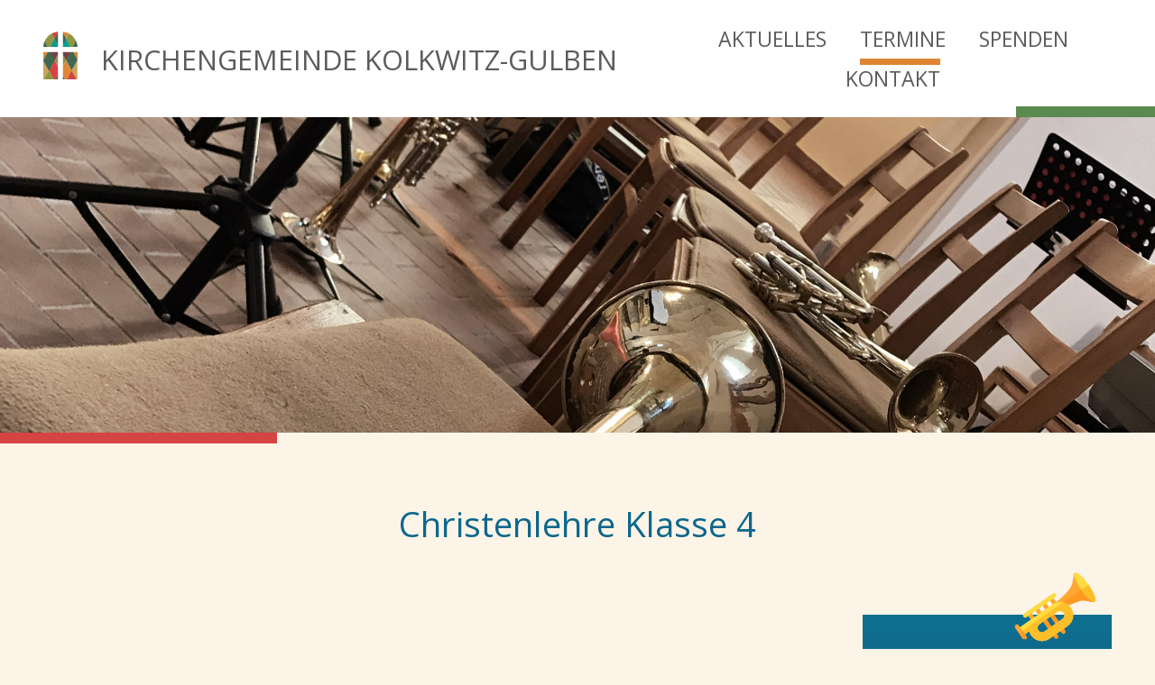

--- FILE ---
content_type: text/html; charset=UTF-8
request_url: https://www.kirchengemeinde-kolkwitz.de/termine/2023-09-21/christenlehre-klasse-4-210923
body_size: 1609
content:
<!DOCTYPE html>
<html lang="de">
<head>
	<title>Christenlehre Klasse 4 :: Kirchengemeinde Kolkwitz-Gulben</title>
	<meta charset="utf-8">
	<meta name="viewport" content="width=device-width, initial-scale=1, user-scalable=yes">
	<meta name="author" content="Tub" />
	<meta name="description" content="" />
	<meta property="og:title" content="Christenlehre Klasse 4">
	<meta property="og:image" content="/img?w=800&fit=max&s=1cc89665cbeb8099c07c396e4908f6ba">
	<meta property="og:description" content="">
	<meta property="og:url" content="https://www.kirchengemeinde-kolkwitz.de/termine/2023-09-21/christenlehre-klasse-4-210923">
	<link rel="stylesheet" type="text/css" media="all" href="/themes/kolkwitz/css/defaults.css" />
	<link rel="stylesheet" type="text/css" media="all" href="/themes/kolkwitz/css/kolkwitz.css" />
	<link href="https://fonts.googleapis.com/css?family=Open+Sans+Condensed:300,700|Open+Sans:400,400i,700,700i&display=swap" rel="stylesheet">
	<link rel="apple-touch-icon" sizes="180x180" href="/themes/kolkwitz/img/favicon/apple-touch-icon.png">
	<link rel="icon" type="image/png" sizes="32x32" href="/themes/kolkwitz/img/favicon/favicon-32x32.png">
	<link rel="icon" type="image/png" sizes="16x16" href="/themes/kolkwitz/img/favicon/favicon-16x16.png">
	<link rel="manifest" href="/themes/kolkwitz/img/favicon/site.webmanifest">
	<link rel="mask-icon" href="/themes/kolkwitz/img/favicon/safari-pinned-tab.svg" color="#5bbad5">
	<meta name="msapplication-TileColor" content="#da532c">
	<meta name="theme-color" content="#ffffff">
</head>
<body>

<header class="header">

	<div class="header-logo">
		<img src="/themes/kolkwitz/img/logo.svg">
		<h1>Kirchengemeinde Kolkwitz-Gulben</h1>
		<a class="block-link" title="zur Startseite der Kirchengemeinde Kolkwitz-Gulben" href="/"></a>
	</div>

	<nav class="header-nav">
		<ul>
<li>
	<a href="/news">Aktuelles</a>
</li>
<li class="active">
	<a href="/termine">Termine</a>
</li>
<li>
	<a href="/spenden">Spenden</a>
</li>
<li>
	<a href="/kontakt">Kontakt</a>
</li>

</ul>
	</nav>

		<div class="header-panel"
	style="background-image: url('/img/asset/cGFuZWxzL3RydW1wZXRzLmpwZw==?w=2540&h=800&s=e4b9890df8ce44dcf5c269b238866c1e')">
		<div class="header-pandel-stripe"></div>
		<div class="header-pandel-stripe"></div>
	</div>
	
</header>

<main class="main-area">

	<article class="content splitt">
		<header class="content-header">
			<h1 class="normal">Christenlehre Klasse 4</h1>
			<p class="italic"></p>
		</header>

		<main class="content-body">
					</main>

		<aside class="content-aside">

			<div class="event-block">
				<img class="event-block-icon" src="/themes/kolkwitz/img/trumpet.svg" />
				<h3>Veranstaltung</h3>

				21. Sep 2023
				<br />
				15:00&thinsp;Uhr				
				<hr/>
					Veranstaltungsort: Kolkwitz
							</div>

					</aside>

	</article>

</main>

<footer class="page-footer">
	<div class="page-footer-wrapper">

		<div class="page-footer-block">
			<h3>&copy; 2026 Kirchengemeinde Kolkwitz-Gulben</h3>
			<div class="jahresspruch">
				<q>Gott spricht: Siehe, ich mache alles neu!</q>
				<cite>Offenbarung des Johannes, 21,5</cite>
			</div>

		</div>

		<div class="page-footer-block">

			<h3>Kontakt</h3>

			<div class="zweispalten">
				<div>
					<i class="location"></i><p>03099 Kolkwitz<br />
					Schulstraße 1</p>
				</div>

				<div>
					<i class="telephone"></i><p>Tel: 0355/28 370</p>
				</div>
				<div>
					<i class="fax"></i><p>Fax: 0355/28 370</p>
				</div>
			</div>

			<div>
				<i class="mail"></i><p class="mail">E-Mail: <a href="mailto:info@kirchengemeinde-kolkwitz.de">info@kirchengemeinde-kolkwitz.de</a></p>
			</div>
			<div style="padding-left:40px; margin-top:1em;">
			<a href="/impressum">Impressum</a> | <a href="/datenschutz">Datenschutz</a>
			</div>

		</div>

	</div>
</footer>


<script src="/themes/kolkwitz/js/kolkwitz.js"></script>

<script async src="https://www.googletagmanager.com/gtag/js?id=UA-150737379-1"></script>
<script>
	window.dataLayer = window.dataLayer || [];
	function gtag(){dataLayer.push(arguments);}
	gtag('js', new Date());
	gtag('config', 'UA-150737379-1', { 'anonymize_ip': true });
</script>

</body>
</html>




--- FILE ---
content_type: text/css
request_url: https://www.kirchengemeinde-kolkwitz.de/themes/kolkwitz/css/defaults.css
body_size: 7531
content:
/* Variables */
:root {
--font-body: 'Fira Sans', sans-serif;
--font-highlight: 'Roboto Condensed', sans-serif;
}


/* Body Reset */
body {margin:3%; padding:0;}
body {font: 1em/140% var(--font-body); color:#111;}

/* Typecast Modern Scale
h1 {font-size:2em; line-height: 1.25em}
h2 {font-size:1.625em; line-height: 1.15384615em}
h3 {font-size:1.375em; line-height: 1.13636364em}
h4 {font-size:1.125em; line-height: 1.11111111}

@media only screen and (min-width: 720px) {
	body {font-size: 1.125em;}
	h1 {font-size:2.5em; line-height: 1.125em}
	h2 {font-size:2em; line-height: 1.25em}
	h3 {font-size:1.5em; line-height: 1.25em}
	h4 {font-size:1.125em; line-height: 1.22222222}
}

@media only screen and (min-width: 1200px) {
	body {font-size: 1.2em;}
}

@media only screen and (min-width: 1920px) {
	body {font-size: 1.3em;}
	h1 {font-size:2.7em; line-height: 1.05em}
	h2 {font-size:2.25em; line-height: 1.25em}
	h3 {font-size:1.75em; line-height: 1.25em}
	h4 {font-size:1.125em; line-height: 1.22222222em}
}
*/


/* clearfix */
.clearfix::after {content: ""; clear: both; display: table; }

/* Links */
a:link, a:visited {color: #2A5DB0;}
a:active {color: #598bdd}

a.block-link { /* Requires relative Parent */
position: absolute; width: 100%; height: 100%; top: 0; left: 0; text-decoration: none; z-index: 10;
background-color: white; opacity: 0; filter: alpha(opacity=0); /*workaround to make clickable in IE */
}

a.noline {text-decoration:none;}

/* Navigations Listen */
nav ul {margin:0; padding:0;}
nav ul li {list-style-type: none; display:inline-block;}
nav a {text-decoration: none; display:block; padding:5px 10px;}
nav a:hover {background-color:#eee;}

ul.clean {margin:0;padding:0}
ul.clean li {list-style-type: none;}

/* Headlines */
h1,h2,h3,h4,h5,h6 {font-family: var(--font-highlight);}
hr + h1, hr + h2, hr + h3 {margin-top:0;}
h1:first-child, h2:first-child, h3:first-child {margin-top:0;}
h1 + h2 {margin-top:-0.75em;}
h1 + h3 {margin-top:-0.75em;}
h2 + h3 {margin-top:-0.75em;}
h1 + h1, h2 + h2, h3 + h3{margin-top:0;}

h1 > a:link, h2 > a:link, h3 > a:link {color:inherit;}
h1 > a:hover, h2 > a:hover, h3 > a:hover {color:#2A5DB0;}

/* Images */
img {max-width:100%; height:auto;}
img[style*="float:left"], img[style*="float: left"] {margin-right:1em;}
img[style*="float:right"], img[style*="float: right"]{margin-left:1em;}
figure {margin:0;}

/* Videos */
video {max-width:100%; margin-bottom:1em; cursor:pointer;}

/* Media Container */
.media-container {display:block; width:100%; position: relative; padding-bottom: 56.25%; padding-top: 0; height: auto;}
.media-container iframe {position: absolute; top: 0; left: 0; width: 100%; height: 100%;}


/* Formats */
p {margin-top:0;}
p:last-child{margin-bottom:0;}

del {font-style:oblique;}
mark {background-color:#ff9;}
.smaller {font-size:0.8em}
.small {font-size:0.7em}
.rtl {unicode-bidi:bidi-override; direction: rtl; }


/* Quotes */
blockquote {border-left: 3px solid #ccc; padding-left:1em; font-style:italic; opacity:0.7}
h1 ~ blockquote, h3 ~ blockquote, h3 ~ blckquote {margin-top:0;}

/* Hr Lines */
hr {margin: 1em auto 1em auto; display: block;
border-style: dashed; border-width: 1px;
opacity:0.3; width:100%;}

p ~ hr {margin-top:0;}

/* Lists */
ul, ol {margin-top:0;}
ul:last-of-type, ol:last-of-type {margin-bottom:0;}

/* Margins */
.mt {margin-top:1em;}
.mb {margin-bottom:1em;}
.ml {margin-left:1em;}
.mr {margin-right:1em;}

/* Helpers */
.hidden {display:none;}
.super-hide {display:none !important;}
.text-left {text-align:left}
.text-center {text-align:center}
.text-right {text-align:right}
.nowrap {white-space: nowrap;}
.pointer {cursor:pointer;}
.block {display:block;}

/* Box */
.box {margin-top:1em; margin-bottom:1em; padding:1em; background-color:#f3f3f3}
.box.red {background-color: #ae2d2d; color:white;}

/* Alerts & form Control */
.alert {margin-top:1em; margin-bottom:1em; padding:1em; background-color:#f3f3f3}
.alert-success {background-color: #3aae2d; color:white;}
.alert-fail {background-color: #ae2d2d; color:white;}
.form-control.is-invalid {border:1px solid red; background-color:#ffd4d4}

/* Load Indicators */
.loadIndicator {position:relative; top:2px; text-align: center; line-height:0;
display:inline-block; margin-left:0.5em; width: 19px; height: 14px;
padding:10px; border-radius:5px; background:#efefef;}

.loadIndicator.white  {background:none; padding:0;}
.loadIndicator.white > div {background-color: white;}

.loadIndicator > div {background-color: black; height: 100%; width: 24%; display: inline-block;
animation: spinnerAnimation 1.2s infinite ease-in-out;}

.loadIndicator div:nth-child(2) {animation-delay: -1.1s; margin:0 14%;}
.loadIndicator div:nth-child(3) {animation-delay: -1.0s;}

@keyframes spinnerAnimation {
  0%, 40%, 100% {transform: scaleY(0.4);opacity:0.2;} 20% {transform: scaleY(1.0);opacity:1;}
}

button > .loadIndicator {position:relative;bottom:-1px; right:-2px}

/* Vue Helpers */
[v-cloak] > * { display:none }
/*[v-cloak]::before { content: "loading…" }*/

/* Layouts */
.col-2 {display:grid; grid-template-columns: 1fr 1fr; grid-gap:2vw;}}


/* Forms */
form {margin-bottom:1em;}
form > .infoMessage, form fieldset > .infoMessage {display:block; padding:5px 10px; background-color:#c4daff; border-radius:3px; margin: 0.5em 0;}
form > hr {opacity:0.3;}

input, select, textarea {
font-family: var(--font-body);
font-size: 1em; line-height:140%;
color: #222; border:1px solid #ddd;
box-sizing:border-box; display:block;
padding: 0.3em; width:100%;
margin-bottom:0.25em;}

fieldset {border:none;margin:0; padding:0; margin-bottom: 0.5em}
fieldset + fieldset > legend {margin-top:0.5em;}
legend {font-size:1.2em; font-weight:bold; padding-inline-start: 0px; padding-inline-end: 0px; margin-bottom:0.5em; font-family: var(--font-highlight);}
label {font-size: 0.8em;}
label > input, label > select, label > textarea {font-size: 1.125em;}

input[type='radio'], input[type='checkbox'] {display:inline; width:auto;}

textarea {resize: vertical;}
textarea.large {min-height:220px;}

/* Buttons */
form button, .button {background-color:#333; border:none; padding:5px 10px 6px 10px; cursor:pointer; font-size: 1em; font-family: var(--font-body); white-space: nowrap;}
form button, .button, :link.button, :visited.button {color:white; text-decoration:none;}

label + button, fieldset + button {margin-top:0.5em;}
form button:hover, form button:focus, .button:hover, .button:focus {background-color:black}
form button[type='submit']:hover, form button[type='submit']:focus {background-color:#2A5DB0}

button.block, .button.block {display:inline-block;}
button.light {color:#555; background-color:#f3f3f3}
button.danger:hover {background-color:#ae2d2d !important; color:white !important;}
button.danger:focus {background-color:#ca4b4b; color:white}
button.minor, .minor button {background-color:#c8c8c8; color: white; }

/* Tables */
table {border-spacing:0; border-collapse: collapse; margin-bottom:1em;}
table:last-child {margin-bottom:0;}
td, th {border:1px solid #ccc; padding:5px}

table.fancy {margin-bottom:1em;}
table.fancy td, table.fancy th {border:none; border-bottom:1px solid #ccc; padding:10px 20px}
table.fancy th {background-color:#6088b4; color:white; text-align:left;}
table.fancy tr:nth-child(even) {background-color:#f6f6f6}
table.fancy tr:hover {background-color:#edf3f9}

table.wide {width:100%;}

/* End of Defaults */


--- FILE ---
content_type: text/css
request_url: https://www.kirchengemeinde-kolkwitz.de/themes/kolkwitz/css/kolkwitz.css
body_size: 16693
content:
/* Variables */
:root {
--font-body: 'Open Sans', sans-serif;
--font-highlight: 'Open Sans', sans-serif;
--font-condensed: 'Open Sans Condensed', sans-serif;
--color-primary: #0c678d; /* Blue */
--color-primary-gradientlight: #0f6f91;
--color-primary-gradientdark: #0f556f;
--color-secondary: #5a8a4f; /* Green */
--color-tertiary: #df8535; /* Orange */
--color-tertiary-gradientlight: #fdf2e8;
--color-tertiary-gradientdark: #f4e2cc;
--color-highlight: #d64343; /* Pale Red */
--color-grey: #5c5c5c; /* Light Grey */
--color-link: #0ba8c6; /* Turqoise */
--page-padding: 3rem;
--page-gap: 5rem;
--page-gap-small: 3rem;
}

@media only screen and (max-width: 720px) {
:root { --page-padding: 1.5rem;}
}

/* Layout */
body {font: 1em/150% var(--font-body); color:#111;}
body {margin:0; padding:0; color:#222; background-color:#fdf4e8}

/* General Styles */
.italic {font-style: italic;}
.caps {text-transform:uppercase;}
.divider {margin-bottom: var(--page-gap)}


::-moz-selection, ::selection { color:white; background:var(--color-primary); text-shadow: none;}

/* Links */
a:link, a:active, a:visited {color:var(--color-link); text-decoration:none;}
a:active {color:var(--color-tertiary)}

/* Headlines */
h1,h2,h3,h4 {color:var(--color-primary); font-weight:normal}
h1 a:link, h2 a:link, h3 a:link {text-decoration:none;}
h1 > a:hover, h2 > a:hover, h3 > a:hover {color:var(--color-link)}

h1 {font-size:2em; line-height: 1.25em}
h2 {font-size:1.625em; line-height: 1.15384615em}
h3 {font-size:1.375em; line-height: 1.13636364em}
h4 {font-size:1.125em; line-height: 1.11111111}

@media only screen and (min-width: 720px) {
	body {font-size: 1.125em;}
	h1 {font-size:2em; line-height: 1.125em}
	h2 {font-size:1.6em; line-height: 1.25em}
	h3 {font-size:1.3em; line-height: 1.25em}
	h4 {font-size:1.125em; line-height: 1.22222222}
}

@media only screen and (min-width: 1200px) {
	body {font-size: 1.2em;}
}

@media only screen and (min-width: 1920px) {
	body {font-size: 1.3em;}
	h1 {font-size:2.2em; line-height: 1.05em}
	h2 {font-size:1.8em; line-height: 1.25em}
	h3 {font-size:1.4em; line-height: 1.25em}
	h4 {font-size:1.125em; line-height: 1.22222222em}
}


/* Tables */
table.fullwidth {width:100%;}
table {margin-bottom:2em;}
table:last-child {margin-bottom:0;}
table td, table th {border:none; border-bottom:1px solid #d7cec2; padding:10px 20px}
table th {background-color:#6088b4; color:white; text-align:left;}
table tr {background-color:#f9ecdf}
table tr:nth-child(even) {background-color:transparent}
table tr:hover {background-color:#f7e7ce}

table.plain tr {background-color:inherit;}
table.plain tr:hover {background-color:inherit;}

/* Video */
.media-container {margin-bottom:2rem ; margin-top:2rem}

/* Components */

/* Header */
.header {display: grid; grid-gap:1rem; align-items: center; margin-bottom:var(--page-gap); padding-top:1.3rem;
grid-template-columns: 1fr; grid-template-areas: "logo" "menu" "panel"; text-align:center; text-transform: uppercase; background-color:white;}

.header-logo { grid-area: logo; position:relative;}
.header-logo img {position:relative; top:0.6rem; margin-right:1.3rem;}
.header-logo h1 {display:inline-block; font-size: 1.6em; color:var(--color-grey); font-weight:400;}
.header-logo:hover h1 {color:var(--color-link);}

.header-nav {margin-right:var(--page-padding); margin-left:var(--page-padding); grid-area: menu; position:relative; text-align:center;}
.header-nav a {color:var(--color-grey); font-family: var(--font-highlight); font-size: 1.20em; padding: .5rem 1rem; position:relative;}
.header-nav a:hover {background:none; color:var(--color-link)}


.header-nav .active a:after {content:''; background-color: var(--color-tertiary); position:absolute;
display:block; bottom:-3px; width:70%; height:5px; animation: growMenuBar 0.2s 1 ease forwards; z-index:0;}
@keyframes growMenuBar { 0% {width: 0em;opacity:0;} 100% {width: 70%; opacity:1;} }

.header-panel {width:100%; height:150px; grid-area: panel; position:relative; margin-top:2rem;
background: url('../img/default-header.jpg'); background-size: cover; background-position: center 35%}

.header-panel.panel-big {height:350px}

.header-pandel-stripe {display:block; height:.75rem; position:absolute;}
.header-pandel-stripe:first-of-type{top:-.75rem; right:0; width:22%; background-color: var(--color-secondary);}
.header-pandel-stripe:last-of-type{bottom:-.75rem; left:0; width:34%; background-color: var(--color-highlight);}

@media only screen and (min-width: 800px) {.header-panel {height:250px}}
@media only screen and (min-width: 1200px) {
	.header-logo {margin-left:var(--page-padding);}
	.header-panel {height:350px; margin-top:.3rem;}
	.header-panel.panel-big {height:650px}
	.header {
		grid-template-columns: max-content 1fr;
		grid-template-areas:
		"logo menu"
		"panel panel";
	}

	.header-nav {justify-self: end;}
	.header-nav .active a:after { bottom:-7px; height:7px;}
	.header-pandel-stripe:first-of-type{width:12%;}
	.header-pandel-stripe:last-of-type{width:24%;}
}


/* Content */
.main-area {margin-left:var(--page-padding); margin-right:var(--page-padding); padding-bottom: var(--page-gap-small)}
.content {margin-bottom:1em;}
.content a {text-decoration:underline; text-decoration-skip-ink: auto;}
.content a:hover {color: var(--color-tertiary);}
.content-header {margin: 0 auto; margin-bottom: 2rem}
.content-header h1 {text-transform: uppercase;}
.content-header h1.normal {text-transform: none}
.content-header h1:last-child {margin:0;}
.content-header {text-align:center; max-width:1400px;}
.title-bar {max-width:250px; height:3px; background-color:var(--color-secondary); margin:auto; position:relative; top:-15px; margin-bottom:.25em;}
.content-footer {color: var(--color-primary); font-style: italic; text-align:center;}

@media only screen and (min-width: 1200px) {
	.content.splitt {max-width:100%; display:grid; grid-row-gap: 1rem ;grid-column-gap: var(--page-gap); grid-template-columns: 3fr 1fr;}
	.content-header {text-align:center; max-width:1400px;  grid-column: 1 / span 2;}
	.content-body, .content-aside, .content-footer {grid-column-start: 1;}
	.content-aside {grid-column-start: 2;}
	.title-bar {top:-20px; height:5px;}
.content-footer {display:grid; grid-gap: 1rem; grid-template-columns: .6fr .4fr; color: var(--color-primary); font-style: italic; text-align:left;}
.content-footer .date {font-size:1rem; justify-self: end;}

}


@media only screen and (min-width: 1600px) {
	 .content.splitt {grid-template-columns: .5fr 6fr 3fr .5fr;}
	 .content-header {text-align:center; max-width:1400px;  grid-column: 1 / span 4;}
	 .content-body, .content-footer {grid-column-start: 2;}
	 .content-aside {grid-column-start: 3;}
}


@media only screen and (min-width: 2000px) {
	 .content.splitt {grid-template-columns: 2fr 6fr 3fr 2fr;}
}


.content-body, .content-aside, .content-footer {max-width:1000px; margin: 0 auto;}


.content.splitt .content-body, .content.splitt .content-aside, .content.splitt .content-footer {max-width:100%; width:100%}
.content-body {margin-bottom: var(--page-gap-small);}
.content-aside {margin-bottom: var(--page-gap-small);}
.content-aside h2 {text-transform: uppercase; font-size:1.3em}
.content-aside h3 {text-transform: uppercase; font-size:1.2em}
.content h2, .content h3 {margin-bottom:1rem;}


/* Content Body */
.content-body {max-width:1400px;}
.content-body > p, .content-body > blockquote, .content-body > h3, .content-body > h2 {max-width:1000px; margin:1em auto;}
.content-body p:first-child {margin-top:0;}
.content-body.wide {max-width:1800px;}

.content-body table {width:100%; margin-top:2em;}
.content-body table:first-child {margin-top:0;}

.content-media {margin-bottom:2rem; margin-top:2rem; position:relative;}
.content-media:first-child {margin-top:0;}
.content-media:last-child {margin-bottom:0;}
.content-media img {vertical-align: middle; width:100%;}

.content-media figcaption {
background:grey; width:max-content; padding:0.5em 1em;
color: white; background-color: var(--color-secondary);
font-size: 1.2em; font-style: italic; float:right; margin-left:1em;
}

.content-media.small {background-color:#e8dbc8; text-align:center;}
.content-media.small img {max-width:100%; margin:0 auto; width:auto;}
.content-media.small figcaption {float:none; margin-left:0; position: absolute; right:0; bottom:0; box-sizing: border-box;}

.files {background: white; padding: 1em; max-width:1000px; margin:1em auto; display:flex; align-items:flex-start;}
.files img {margin-right:1em;}
.files:last-child {margin-bottom:0;}
.files h3, .files a {color:var(--color-tertiary);}


/* News Entries */
.entries {margin-bottom: 1em}
.entry {margin-bottom: var(--page-gap-small); padding:3rem; background-color: #f4e2cc; position:relative;}
.entry {background: linear-gradient(0deg, var(--color-tertiary-gradientlight) 0%, var(--color-tertiary-gradientdark) 80%);
border-bottom:1px solid #f4e2cc;}
.entry {display:grid; grid-gap: var(--page-gap-small); grid-template-columns: max-content 1fr;}
.entry:hover {background: #faecdc}
.entry:last-of-type {margin-bottom:0;}
.entry h3 {margin-top:0;}
.entry p {margin-bottom:0.5em;}
.entry-date {color:var(--color-tertiary); font-size:0.9rem;}

@media only screen and (max-width: 720px) {
.entry {display:block;}
.entry-image {display:block; margin-bottom:2rem; width:100%;}
.content-media.small figcaption {position:static; width:100%;}
}

/* Blockbutton */
.center {text-align:center;}
.block-button {display:inline-block; padding:0.5em 1em; border:2px solid var(--color-primary); margin-top:2em;
background:transparent; color: var(--color-primary); text-transform:uppercase; font-size:0.9em; font-weight:bold;}
a.block-button:link {color: var(--color-primary); text-decoration:none;}
a.block-button:hover {color: white; background:var(--color-primary);}

/* Photogaleries */
.photogalery {background-color: #f4e2cc; padding:4rem;}


/* Events */
.events {display:grid; grid-gap: var(--page-gap-small); grid-template-columns: 1fr; align-items: start; margin-bottom:var(--page-gap)}

@media only screen and (min-width: 800px) {
	.events {grid-template-columns: 1fr 1fr;}
	.event-group.solo {grid-column: 1 / span 2;}
}
@media only screen and (min-width: 1200px) {
	.events {grid-template-columns: 1fr 1fr 1fr;}
	.event-group.solo {grid-column: 1 / span 3;}
}
@media only screen and (min-width: 2000px) {
	.events {grid-template-columns: 1fr 1fr 1fr 1fr;}
	.event-group.solo {grid-column: 2 / span 2;}
 }

.events a:link {text-decoration: none;}
.event-group {box-sizing: border-box; padding:3rem; background-color: #f4e2cc;}
.event-group {background: linear-gradient(0deg, var(--color-tertiary-gradientlight) 0%, var(--color-tertiary-gradientdark) 80%);}

.event {padding:0.6rem; display:grid; grid-gap: 1em; grid-template-columns: max-content 1fr; position:relative;}
.event {background-color: #fbf0e6; margin-bottom:1em; border-radius:0.2em;}
.event.special {background-color: var(--color-tertiary); color:white;}
.event.special:hover {background-color: #e6b176; color:white;}
.event.special a, .event.special a:visited {color:white;}
.event.special .event-date {font-weight:bold;}
.event-date {font-size:0.9em; font-family: var(--font-condensed); font-weight:bold;}
.event:hover {background-color: #f2dfc2}
.event-image {max-height:50px;}
.event-image.default {background-color: #eecc9f; opacity: 1.3; padding: 0.3rem 0.7rem; border-radius: 10px;}
.event-location-image {width:100%;}

.event-block {background: linear-gradient(0deg, var(--color-primary-gradientdark), var(--color-primary-gradientlight) 100%); color:white;
position:relative; padding:2em;}
.event-block::selection, .event-block ::selection {color:white; background:var(--color-tertiary); text-shadow: none;}

.event-block-icon {position:absolute; transform: rotate(10deg); width:100px; top:-40px; right:10px}
@media only screen and (min-width: 600px) {.event-block-icon{top:-50px; right:15px; width:130px;} }
@media only screen and (min-width: 800px) {.event-block-icon{right:20px; width:160px;} }
@media only screen and (min-width: 1200px) {.event-block-icon{width:30%;} }
@media only screen and (min-width: 1600px) {.event-block-icon{top:-60px; right:0px;} }
@media only screen and (min-width: 2000px) {.event-block-icon{right:20px; width:160px} }

.event-block h3 {color:white; margin-top:0;}
.event-block hr {border: 1px dashed white; margin:0.4em 0;}
.event-block .block-button {border-color:white; color:white;}
.event-block b {font-family: var(--font-condensed);}

.event-block a:link, .event-block a:visited {color:white; text-decoration:none;}

.event-block .block-button:link {color:white;}
.event-block .block-button:hover {color: var(--color-primary); background-color:white;}

.event-block ul {margin:0; padding:0; list-style-type: none; position:relative;}
.event-block li {margin-left: -0.3em; padding:0em 0.3em; display:block; border-radius:.3em; transition: background-color 0.2s; }
.event-block li:hover {background-color: var(--color-secondary); transition: background-color 0.1s;}

.event-block li.special:before {content: ""; display:inline-block; width:10px; height:1em; position:absolute; left:-15px; margin-top:6px; background-color: var(--color-tertiary); border-radius: 0.3em;}


/* Download Area */
.download-area {margin-top: var(--page-gap-small)}



/* Releated */
.related {padding: 5rem var(--page-padding) 3rem var(--page-padding);}
.related-image {margin-right:var(--page-gap-small); flex-shrink:0}

/* .related {background-color:#f4e2cc;}*/
.related {background: linear-gradient(180deg, var(--color-tertiary-gradientdark) 0%, var(--color-tertiary-gradientlight) 100%)}
.related h3.caps {font-size:.9em;}
.related h3 {color: var(--color-tertiary); margin-bottom:1rem;}

.related-content {max-width:1400px; margin: 0 auto;}
.related-article {display:flex; align-items:flex-start; position:relative;
border-top: 1px dotted var(--color-tertiary); margin-bottom: var(--page-gap-small); padding-top:2em;
}
.related-article:hover h3 {color: var(--color-primary);}

@media only screen and (max-width: 720px) {
	.related h3.caps {font-size:1em;}
	.related-article {display:block;}
	.related-image {display:block; margin-bottom:2rem; width:100%; max-width:100%}
}

.releated-date {color:var(--color-tertiary); font-size:0.9rem;}


/* Footer */
.page-footer ::selection { color:white; background:var(--color-tertiary); text-shadow: none;}
.page-footer {padding: var(--page-padding) var(--page-gap-small);
background: linear-gradient(0deg, var(--color-primary-gradientdark), var(--color-primary-gradientlight) 100%);
border-bottom:1em solid var(--color-primary); border-top:2px solid var(--color-primary);
text-align:center;}

.page-footer-block {margin-bottom:var(--page-gap-small)}
.page-footer-block:last-child {margin-bottom:0;}
.page-footer-block:last-child p {padding-left:15px; display:inline-block}

.page-footer-block i {display:inline-block; width:25px; height:25px; opacity:0.4}
i.location {background-image: url('/themes/kolkwitz/img/location.svg'); height:37px; position:relative; top:-6px}
i.telephone {background-image: url('/themes/kolkwitz/img/telephone.svg'); position:relative; top:6px}
i.fax {background-image: url('/themes/kolkwitz/img/fax.svg'); position:relative; top:6px}
i.mail {background-image: url('/themes/kolkwitz/img/mail.svg'); width:40px; height:15px; position:relative; left:-15px}

.page-footer-block p.mail {padding-left:0;}
.page-footer .zweispalten {margin-bottom:0.7em;}
.page-footer {font-size: .85em; color: white;}
.page-footer a {color: white; text-decoration:none;}
.page-footer a:hover {color: white; background-color:var(--color-tertiary)}
.page-footer b {font-size:1.3em}
.page-footer q:before {content:'»'; margin-right:0.2em;}
.page-footer q:after {content:'«'; margin-left:0.2em;}
.page-footer cite {display:block;}

.page-footer h3 {color:white; text-transform: uppercase; font-weight:bold; margin-bottom:.5em;}

@media only screen and (min-width: 1200px) {
	.page-footer {text-align:left}
	.page-footer-wrapper {display:grid; grid-gap: var(--page-gap); grid-template-columns: 1fr 1fr; max-width:80%; margin:0 auto;}
	.page-footer-block:first-child {text-align:right; justify-self:end;}
	.page-footer-block {margin-bottom:0}
	.page-footer .jahresspruch {width:400px; float:right;}
	.page-footer .zweispalten {columns: 2; max-width:400px; margin-bottom:0.1em;}
	.page-footer-block:last-child h3 {padding-left:40px;}
}

--- FILE ---
content_type: image/svg+xml
request_url: https://www.kirchengemeinde-kolkwitz.de/themes/kolkwitz/img/trumpet.svg
body_size: 4928
content:
<?xml version="1.0" encoding="iso-8859-1"?>
<!-- Generator: Adobe Illustrator 19.0.0, SVG Export Plug-In . SVG Version: 6.00 Build 0)  -->
<svg version="1.1" id="Capa_1" xmlns="http://www.w3.org/2000/svg" xmlns:xlink="http://www.w3.org/1999/xlink" x="0px" y="0px"
	 viewBox="0 0 512.001 512.001" style="enable-background:new 0 0 512.001 512.001;" xml:space="preserve">
<g>
	
		<rect x="201.59" y="320.27" transform="matrix(-0.7071 0.7071 -0.7071 -0.7071 638.633 496.0075)" style="fill:#FE9923;" width="30" height="119.999"/>
	
		<rect x="244.003" y="277.842" transform="matrix(-0.7071 0.7071 -0.7071 -0.7071 681.0357 393.5889)" style="fill:#FE9923;" width="30" height="119.999"/>
</g>
<g>
	<path style="fill:#FEA832;" d="M216.587,295.414c-5.863,5.863-15.351,5.863-21.213,0l-42.426-42.426
		c-5.863-5.863-5.863-15.351,0-21.213s15.351-5.863,21.213,0l42.426,42.426C222.45,280.063,222.45,289.551,216.587,295.414z"/>
	<path style="fill:#FEA832;" d="M174.161,337.84c-5.863,5.863-15.351,5.863-21.213,0l-42.426-42.426
		c-5.863-5.863-5.863-15.351,0-21.213s15.351-5.863,21.213,0l42.426,42.426C180.023,322.49,180.023,331.978,174.161,337.84z"/>
	<path style="fill:#FEA832;" d="M259.014,252.987c-5.863,5.863-15.351,5.863-21.213,0l-42.426-42.426
		c-5.863-5.863-5.863-15.351,0-21.213s15.351-5.863,21.213,0l42.426,42.426C264.876,237.637,264.876,247.125,259.014,252.987z"/>
	<path style="fill:#FEA832;" d="M131.734,380.267c-5.863,5.863-15.351,5.863-21.213,0l-42.426-42.426
		c-5.863-5.863-5.863-15.351,0-21.213c5.863-5.863,15.351-5.863,21.213,0l42.426,42.426
		C137.597,364.916,137.597,374.404,131.734,380.267z"/>
	<path style="fill:#FEA832;" d="M509.17,172.571c-11.667,11.667-21.849,3.606-77.64,6.364c-21.213,0-74.512,37.567-95.301,49.445
		l-60.458,7.85l-48.578,6.151l30.335-30.335c25.456-25.456,77.695-97.599,77.693-133.662c1.062-68.518-1.06-67.67,2.546-72.125
		l85.277,82.732L509.17,172.571z"/>
</g>
<g>
	<path style="fill:#FE9923;" d="M509.17,172.571c-11.667,11.667-21.849,3.606-77.64,6.364c-21.213,0-74.512,37.567-95.301,49.445
		l-60.458,7.85L423.045,88.991L509.17,172.571z"/>
	<path style="fill:#FE9923;" d="M301.44,465.119L301.44,465.119c-5.858,5.858-15.355,5.858-21.213,0l-21.213-21.213
		c-5.858-5.858-5.858-15.355,0-21.213l0,0c5.858-5.858,15.355-5.858,21.213,0l21.213,21.213
		C307.298,449.764,307.298,459.261,301.44,465.119z"/>
	<path style="fill:#FE9923;" d="M343.867,422.693L343.867,422.693c-5.858,5.858-15.355,5.858-21.213,0l-21.213-21.213
		c-5.858-5.858-5.858-15.355,0-21.213l0,0c5.858-5.858,15.355-5.858,21.213,0l21.213,21.213
		C349.724,407.338,349.724,416.835,343.867,422.693z"/>
</g>
<g>
	<path style="fill:#FEDB41;" d="M237.8,189.348L68.095,359.053c-5.863,5.863-15.351,5.863-21.213,0s-5.863-15.351,0-21.213
		l169.706-169.706c5.863-5.863,15.351-5.863,21.213,0S243.663,183.485,237.8,189.348z"/>
	<path style="fill:#FEDB41;" d="M445.743,66.292c46.882,46.882,75.307,94.399,63.64,106.066l-0.212,0.212
		c-12.092,11.242-59.184-17.183-105.854-63.852c-43.063-43.063-70.64-86.763-65.549-102.46c0.212-1.484,0.849-2.545,1.91-3.606
		s2.122-1.697,3.606-1.91c2.334-1.06,5.517-0.848,9.122-0.211C372.345,4.35,409.257,29.806,445.743,66.292z"/>
</g>
<path style="fill:#FCBF29;" d="M445.743,66.292c46.882,46.882,75.307,94.399,63.64,106.066l-0.212,0.212
	c-12.092,11.242-59.184-17.183-105.854-63.852L445.743,66.292z"/>
<path style="fill:#FEDB41;" d="M336.23,228.379c-12.515-7.424-26.305-11.455-40.306-12.303c-24.819-1.485-49.85,7.424-68.731,26.304
	L25.668,443.906l42.426,42.426l35.638-35.638c4.243,8.909,9.971,17.607,17.395,25.031c35.213,35.213,92.066,35.213,127.279,0
	l106.066-106.066c35.213-35.213,35.213-92.066,0-127.279C348.957,236.865,342.805,231.986,336.23,228.379z M312.047,327.234
	L205.981,433.3c-11.667,11.667-30.759,11.667-42.426,0c-11.667-11.667-11.667-30.759,0-42.426L269.62,284.807
	c11.455-11.455,30.547-11.879,42.426,0C323.714,296.474,323.714,315.567,312.047,327.234z"/>
<path style="fill:#FCBF29;" d="M336.23,228.379c-12.515-7.424-26.305-11.455-40.306-12.303L46.882,465.119l21.213,21.213
	l35.638-35.638c4.243,8.909,9.971,17.607,17.395,25.031c35.213,35.213,92.066,35.213,127.279,0l106.066-106.066
	c35.213-35.213,35.213-92.066,0-127.279C348.957,236.865,342.805,231.986,336.23,228.379z M312.047,327.234L205.981,433.3
	c-11.667,11.667-30.759,11.667-42.426,0c-11.667-11.667-11.667-30.759,0-42.426L269.62,284.807
	c11.455-11.455,30.547-11.879,42.426,0C323.714,296.474,323.714,315.567,312.047,327.234z"/>
<path style="fill:#FEA832;" d="M25.668,422.693l63.64,63.64c5.94,5.94,5.94,15.273,0,21.213c-5.94,5.94-15.273,5.94-21.213,0
	l-63.64-63.64c-5.94-5.94-5.94-15.273,0-21.213C10.396,416.753,19.728,416.753,25.668,422.693z"/>
<path style="fill:#FE9923;" d="M57.488,454.513l31.82,31.82c5.94,5.94,5.94,15.273,0,21.213c-5.94,5.94-15.273,5.94-21.213,0
	l-31.82-31.82L57.488,454.513z"/>
<g>
</g>
<g>
</g>
<g>
</g>
<g>
</g>
<g>
</g>
<g>
</g>
<g>
</g>
<g>
</g>
<g>
</g>
<g>
</g>
<g>
</g>
<g>
</g>
<g>
</g>
<g>
</g>
<g>
</g>
</svg>


--- FILE ---
content_type: image/svg+xml
request_url: https://www.kirchengemeinde-kolkwitz.de/themes/kolkwitz/img/location.svg
body_size: 1321
content:
<?xml version="1.0" encoding="utf-8"?>
<!-- Generator: Adobe Illustrator 15.0.0, SVG Export Plug-In . SVG Version: 6.00 Build 0)  -->
<!DOCTYPE svg PUBLIC "-//W3C//DTD SVG 1.1//EN" "http://www.w3.org/Graphics/SVG/1.1/DTD/svg11.dtd">
<svg version="1.1" id="Layer_1" xmlns="http://www.w3.org/2000/svg" xmlns:xlink="http://www.w3.org/1999/xlink" x="0px" y="0px"
	 width="25px" height="37px" viewBox="293.5 377.5 25 37" enable-background="new 293.5 377.5 25 37" xml:space="preserve">
<g>
	<path fill="#FFFFFF" d="M305.194,403.867c0.003,0.004,0.007,0.007,0.011,0.011c0.233,0.208,0.452,0.397,0.648,0.565
		c2.947-2.518,10.362-9.545,10.362-16.485c0-5.676-4.616-10.367-10.292-10.456c-0.024,0-0.047-0.001-0.07-0.002
		c-0.023,0.001-0.046,0.002-0.07,0.002c-5.675,0.09-10.292,4.78-10.291,10.456C295.492,394.427,301.933,400.971,305.194,403.867z
		 M300.53,386.909c0-2.995,2.428-5.422,5.422-5.422c2.995,0,5.423,2.428,5.423,5.422s-2.428,5.422-5.423,5.422
		C302.958,392.332,300.53,389.904,300.53,386.909z"/>
	<path fill="#FFFFFF" d="M311.164,404.284c-0.779,0.784-1.516,1.476-2.162,2.054c4.506,0.458,7.169,1.869,7.169,2.705
		c0,1.008-3.862,2.857-10.171,2.857s-10.17-1.85-10.17-2.857c0-0.818,2.555-2.195,6.903-2.682c-0.642-0.57-1.372-1.256-2.145-2.031
		c-3.992,0.736-7.088,2.324-7.088,4.714c0,3.404,6.289,5.187,12.5,5.187c6.211,0,12.5-1.782,12.5-5.187
		C318.5,406.605,315.276,405,311.164,404.284z"/>
</g>
</svg>


--- FILE ---
content_type: image/svg+xml
request_url: https://www.kirchengemeinde-kolkwitz.de/themes/kolkwitz/img/logo.svg
body_size: 2977
content:
<?xml version="1.0" encoding="utf-8"?>
<!DOCTYPE svg PUBLIC "-//W3C//DTD SVG 1.1//EN" "http://www.w3.org/Graphics/SVG/1.1/DTD/svg11.dtd">
<svg version="1.1" id="Ñëîé_1" xmlns="http://www.w3.org/2000/svg" xmlns:xlink="http://www.w3.org/1999/xlink" x="0px" y="0px"
	 width="38px" height="52.579px" viewBox="0 0 38 52.579" enable-background="new 0 0 38 52.579" xml:space="preserve">
<g>
	<g>
		<polygon fill="#8F954B" points="31.85,19.663 18.972,42.826 12.57,31.508 19.048,19.601 		"/>
		<polygon fill="#3E6852" points="37.732,19.663 31.858,19.663 25.295,31.451 31.408,42.741 37.732,31.518 		"/>
		<polygon fill="#743F45" points="0.045,31.488 0.045,31.584 6.229,42.824 19.222,19.663 6.593,19.663 		"/>
		<polygon fill="#E08635" points="0.045,31.504 6.722,19.663 0.045,19.663 		"/>
		<polygon fill="#D74343" points="18.934,42.756 12.577,31.515 6.229,42.821 11.286,52.064 13.879,52.064 		"/>
		<polygon fill="#3E6852" points="13.833,52.064 23.999,52.064 18.796,42.756 		"/>
		<polygon fill="#E08635" points="25.305,31.442 18.914,42.93 24.004,52.064 36.587,52.064 		"/>
		<polygon fill="#CAA55C" points="37.732,31.514 31.395,42.756 36.587,52.064 37.732,52.064 		"/>
		<polygon fill="#CAA55C" points="0.045,31.588 0.045,52.064 11.318,52.064 		"/>
		<polygon fill="#8F9541" points="11.322,52.064 6.233,42.813 1.059,52.064 		"/>
		<polygon fill="#3E6852" points="0.045,31.584 6.233,42.821 12.576,31.515 6.568,19.729 0.045,31.488 		"/>
		<polygon fill="#D74343" points="26.604,52.064 36.587,52.064 31.41,42.708 		"/>
		<path fill="#8F9541" d="M37.732,17.453c0-6.7-3.826-12.505-9.412-15.357l-3.122,5.776l6.66,11.806l5.874-0.007V17.453z"/>
		<path fill="#009F95" d="M31.85,19.663L20.886,0.225c-0.131-0.003-0.262-0.01-0.393-0.01h-3.21c-0.185,0-0.369,0.008-0.553,0.014
			l-4.154,7.548l6.72,11.886H31.85z"/>
		<path fill="#8F9541" d="M9.396,2.127C5.919,3.92,3.131,6.859,1.532,10.448l5.201,9.214h12.551L9.396,2.127z"/>
		<path fill="#3E6852" d="M6.741,19.644l-5.203-9.206c-0.957,2.144-1.493,4.517-1.493,7.016v2.201L6.741,19.644z"/>
		<path fill="#D74343" d="M12.576,7.897l4.212-7.669c-2.669,0.076-5.187,0.757-7.421,1.914L12.576,7.897z"/>
		<path fill="#E08635" d="M25.2,7.869l3.172-5.746c-2.257-1.163-4.803-1.84-7.505-1.898L25.2,7.869z"/>
		<path fill="#3E6852" d="M25.198,7.866l-4.084-7.634c-0.207-0.008-0.413-0.017-0.62-0.017h-3.21c-0.169,0-0.336,0.008-0.504,0.013
			l-4.203,7.673l6.561,11.679L25.198,7.866z"/>
		<polygon fill="#743F45" points="19,19.772 25.305,31.451 31.821,19.736 		"/>
		<polygon fill="#E08635" points="37.732,19.755 31.736,19.772 37.727,31.451 37.732,31.445 		"/>
		<polygon fill="#009F95" points="12.572,7.89 6.581,19.569 19.202,19.604 		"/>
		<path fill="#3E6852" d="M31.453,19.569l6.279,0.018v-2.134c0-2.539-0.554-4.948-1.542-7.119L31.453,19.569z"/>
	</g>
	<path fill="#FFFFFF" d="M21.744,0.04C21.37,0.017,20.996,0,20.618,0h-3.236c-0.377,0-0.752,0.017-1.124,0.04v16.774H0.015
		C0.008,17.003,0,17.191,0,17.381v4.937h16.258V52.28h5.485V22.318H38v-4.937c0-0.19-0.009-0.378-0.015-0.568H21.744V0.04z"/>
</g>
</svg>


--- FILE ---
content_type: image/svg+xml
request_url: https://www.kirchengemeinde-kolkwitz.de/themes/kolkwitz/img/mail.svg
body_size: 1850
content:
<?xml version="1.0" encoding="utf-8"?>
<!-- Generator: Adobe Illustrator 15.0.0, SVG Export Plug-In . SVG Version: 6.00 Build 0)  -->
<!DOCTYPE svg PUBLIC "-//W3C//DTD SVG 1.1//EN" "http://www.w3.org/Graphics/SVG/1.1/DTD/svg11.dtd">
<svg version="1.1" id="Layer_1" xmlns="http://www.w3.org/2000/svg" xmlns:xlink="http://www.w3.org/1999/xlink" x="0px" y="0px"
	 width="40px" height="15px" viewBox="286 388.5 40 15" enable-background="new 286 388.5 40 15" xml:space="preserve">
<path fill="#FFFFFF" d="M305.39,388.5h18.584c0.127,0,0.25,0.015,0.37,0.037l-10.408,5.984l-8.8-5.996
	C305.221,388.515,305.303,388.5,305.39,388.5z M291.315,402.646v-2.584h8.293l-0.101,0.838l-0.019,0.154v0.156
	c0,0.502,0.083,0.983,0.232,1.436H291.315z M299.907,397.585h-11.394V395h11.707L299.907,397.585z M300.784,390.337l-0.161,1.323
	H286v-2.585h15.016C300.884,389.475,300.802,389.898,300.784,390.337z M322.682,403.235h-18.584c-0.556,0-1.06-0.224-1.425-0.588
	c0,0,0,0,0-0.001c-0.09-0.088-0.171-0.188-0.243-0.291c-0.002-0.003-0.005-0.006-0.006-0.008c-0.067-0.1-0.123-0.205-0.171-0.314
	c-0.005-0.011-0.012-0.021-0.018-0.031c-0.044-0.104-0.075-0.213-0.101-0.325c-0.005-0.02-0.014-0.037-0.018-0.057
	c-0.027-0.133-0.042-0.269-0.042-0.409l0.689-5.692l0.063-0.52l0.542-4.476c0-0.128,0.016-0.252,0.039-0.373
	c0.002-0.013,0.001-0.027,0.004-0.04c0.002,0.001,0.003,0.002,0.005,0.004c0.058-0.276,0.168-0.533,0.325-0.756v0.977l9.593,6.501
	c0.014,0.009,0.027,0.014,0.041,0.021c0.014,0.009,0.028,0.016,0.043,0.023c0.076,0.038,0.153,0.069,0.232,0.091
	c0.009,0.002,0.017,0.003,0.025,0.005c0.087,0.021,0.176,0.033,0.263,0.033h0.001c0,0,0.001,0,0.002,0
	c0.087,0,0.176-0.013,0.262-0.033c0.01-0.002,0.018-0.003,0.025-0.005c0.079-0.021,0.156-0.053,0.232-0.091
	c0.015-0.008,0.029-0.015,0.043-0.023c0.014-0.008,0.027-0.013,0.041-0.021l11.429-6.599c0.013,0.094,0.028,0.188,0.028,0.286
	l-1.293,10.687C324.706,402.33,323.8,403.235,322.682,403.235z"/>
</svg>


--- FILE ---
content_type: image/svg+xml
request_url: https://www.kirchengemeinde-kolkwitz.de/themes/kolkwitz/img/telephone.svg
body_size: 950
content:
<?xml version="1.0" encoding="utf-8"?>
<!-- Generator: Adobe Illustrator 15.0.0, SVG Export Plug-In . SVG Version: 6.00 Build 0)  -->
<!DOCTYPE svg PUBLIC "-//W3C//DTD SVG 1.1//EN" "http://www.w3.org/Graphics/SVG/1.1/DTD/svg11.dtd">
<svg version="1.1" id="Layer_1" xmlns="http://www.w3.org/2000/svg" xmlns:xlink="http://www.w3.org/1999/xlink" x="0px" y="0px"
	 width="25px" height="25px" viewBox="293.5 383.5 25 25" enable-background="new 293.5 383.5 25 25" xml:space="preserve">
<path fill="#FFFFFF" d="M314.067,399.446c0,0-0.986-1.184-2.078-0.367c-0.814,0.608-2.277,1.962-2.628,2.29
	c0,0-2.444-1.303-3.892-2.493c-2.143-1.762-3.576-3.938-4.327-5.175l-0.561-1.058c0.196-0.21,1.693-1.813,2.34-2.684
	c0.815-1.091-0.366-2.078-0.366-2.078s-3.326-3.326-4.083-3.985c-0.757-0.662-1.63-0.294-1.63-0.294
	c-1.593,1.03-3.244,1.924-3.342,6.228c-0.003,4.029,3.055,8.184,6.361,11.401c3.313,3.633,7.861,7.273,12.258,7.27
	c4.303-0.097,5.197-1.748,6.227-3.342c0,0,0.368-0.871-0.293-1.629C317.393,402.771,314.067,399.446,314.067,399.446z"/>
</svg>


--- FILE ---
content_type: image/svg+xml
request_url: https://www.kirchengemeinde-kolkwitz.de/themes/kolkwitz/img/fax.svg
body_size: 2803
content:
<?xml version="1.0" encoding="utf-8"?>
<!-- Generator: Adobe Illustrator 15.0.0, SVG Export Plug-In . SVG Version: 6.00 Build 0)  -->
<!DOCTYPE svg PUBLIC "-//W3C//DTD SVG 1.1//EN" "http://www.w3.org/Graphics/SVG/1.1/DTD/svg11.dtd">
<svg version="1.1" id="Capa_1" xmlns="http://www.w3.org/2000/svg" xmlns:xlink="http://www.w3.org/1999/xlink" x="0px" y="0px"
	 width="25px" height="25px" viewBox="293.5 383.5 25 25" enable-background="new 293.5 383.5 25 25" xml:space="preserve">
<g>
	<g>
		<g>
			<path fill="#FFFFFF" d="M314.367,384.5h-8.611c-0.406,0-0.735,0.329-0.735,0.735v4.51h10.081v-4.51
				C315.102,384.829,314.774,384.5,314.367,384.5z"/>
		</g>
	</g>
	<path fill="#FFFFFF" d="M317.127,391.216h-14.341v13.842h14.341c0.758,0,1.373-0.615,1.373-1.373v-11.096
		C318.5,391.831,317.885,391.216,317.127,391.216z M307.233,403.396h-0.952c-0.406,0-0.735-0.329-0.735-0.735
		s0.329-0.735,0.735-0.735h0.952c0.406,0,0.734,0.329,0.734,0.735S307.639,403.396,307.233,403.396z M307.233,401.136h-0.952
		c-0.406,0-0.735-0.329-0.735-0.735s0.329-0.735,0.735-0.735h0.952c0.406,0,0.734,0.329,0.734,0.735
		S307.639,401.136,307.233,401.136z M307.233,398.875h-0.952c-0.406,0-0.735-0.329-0.735-0.735s0.329-0.735,0.735-0.735h0.952
		c0.406,0,0.734,0.329,0.734,0.735C307.967,398.545,307.639,398.875,307.233,398.875z M310.537,403.396h-0.951
		c-0.406,0-0.736-0.329-0.736-0.735s0.33-0.735,0.736-0.735h0.951c0.406,0,0.735,0.329,0.735,0.735S310.944,403.396,310.537,403.396
		z M310.537,401.136h-0.951c-0.406,0-0.736-0.329-0.736-0.735s0.33-0.735,0.736-0.735h0.951c0.406,0,0.735,0.329,0.735,0.735
		S310.944,401.136,310.537,401.136z M310.537,398.875h-0.951c-0.406,0-0.736-0.329-0.736-0.735s0.33-0.735,0.736-0.735h0.951
		c0.406,0,0.735,0.329,0.735,0.735C311.273,398.545,310.944,398.875,310.537,398.875z M313.842,403.396h-0.951
		c-0.406,0-0.735-0.329-0.735-0.735s0.329-0.735,0.735-0.735h0.951c0.406,0,0.736,0.329,0.736,0.735
		S314.248,403.396,313.842,403.396z M313.842,401.136h-0.951c-0.406,0-0.735-0.329-0.735-0.735s0.329-0.735,0.735-0.735h0.951
		c0.406,0,0.736,0.329,0.736,0.735S314.248,401.136,313.842,401.136z M313.842,398.875h-0.951c-0.406,0-0.735-0.329-0.735-0.735
		s0.329-0.735,0.735-0.735h0.951c0.406,0,0.736,0.329,0.736,0.735C314.578,398.545,314.248,398.875,313.842,398.875z
		 M313.842,395.229h-7.562c-0.406,0-0.735-0.329-0.735-0.735s0.329-0.735,0.735-0.735h7.562c0.406,0,0.736,0.329,0.736,0.735
		S314.248,395.229,313.842,395.229z"/>
	<g>
		<g>
			<path fill="#FFFFFF" d="M300.58,389.192h-3.5c-0.405,0-0.735,0.33-0.735,0.736v16.418c0,0.405,0.33,0.735,0.735,0.735h3.5
				c0.406,0,0.736-0.33,0.736-0.735v-16.418l0,0C301.316,389.522,300.986,389.192,300.58,389.192z"/>
		</g>
	</g>
	<g>
		<g>
			<path fill="#FFFFFF" d="M293.5,392.589v11.096c0,0.758,0.615,1.373,1.373,1.373v-13.842
				C294.115,391.216,293.5,391.831,293.5,392.589z"/>
		</g>
	</g>
</g>
</svg>
